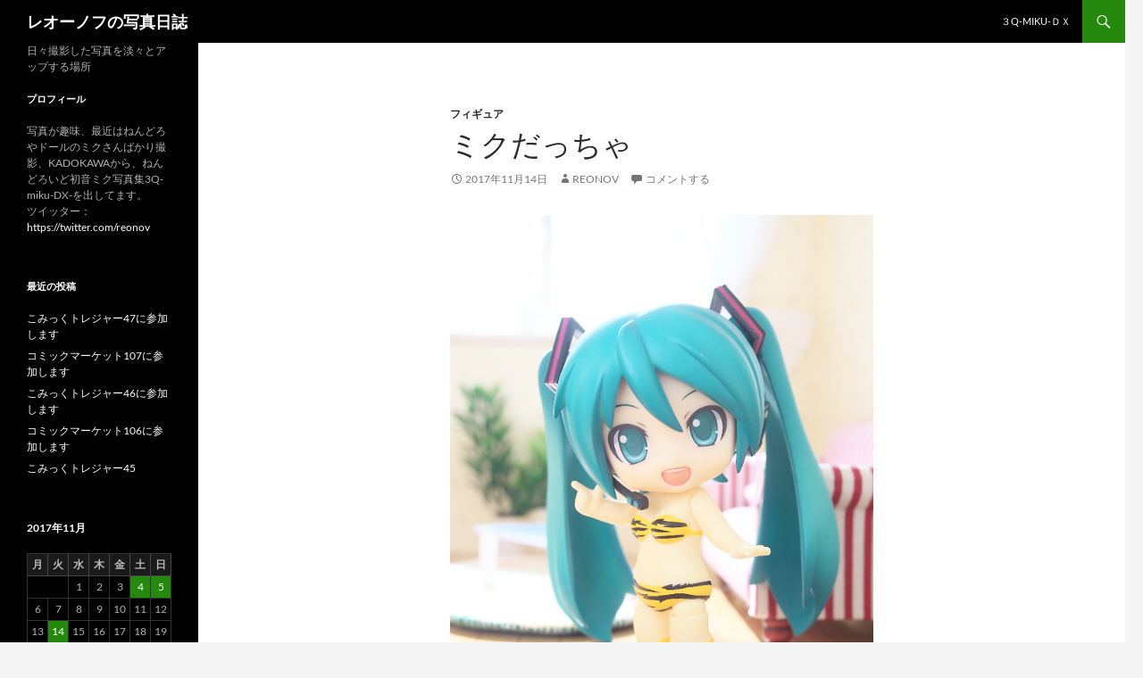

--- FILE ---
content_type: text/html; charset=UTF-8
request_url: http://reonov.com/2017/11/14/%E3%83%9F%E3%82%AF%E3%81%A0%E3%81%A3%E3%81%A1%E3%82%83/
body_size: 10983
content:
<!DOCTYPE html>
<!--[if IE 7]>
<html class="ie ie7" lang="ja">
<![endif]-->
<!--[if IE 8]>
<html class="ie ie8" lang="ja">
<![endif]-->
<!--[if !(IE 7) & !(IE 8)]><!-->
<html lang="ja">
<!--<![endif]-->
<head>
	<meta charset="UTF-8">
	<meta name="viewport" content="width=device-width">
	<title>ミクだっちゃ | レオーノフの写真日誌</title>
	<link rel="profile" href="https://gmpg.org/xfn/11">
	<link rel="pingback" href="http://reonov.com/xmlrpc.php">
	<!--[if lt IE 9]>
	<script src="http://reonov.com/wp-content/themes/twentyfourteen/js/html5.js?ver=3.7.0"></script>
	<![endif]-->
	<meta name='robots' content='max-image-preview:large' />
<link rel="alternate" type="application/rss+xml" title="レオーノフの写真日誌 &raquo; フィード" href="http://reonov.com/feed/" />
<link rel="alternate" type="application/rss+xml" title="レオーノフの写真日誌 &raquo; コメントフィード" href="http://reonov.com/comments/feed/" />
<link rel="alternate" type="application/rss+xml" title="レオーノフの写真日誌 &raquo; ミクだっちゃ のコメントのフィード" href="http://reonov.com/2017/11/14/%e3%83%9f%e3%82%af%e3%81%a0%e3%81%a3%e3%81%a1%e3%82%83/feed/" />
<script>
window._wpemojiSettings = {"baseUrl":"https:\/\/s.w.org\/images\/core\/emoji\/14.0.0\/72x72\/","ext":".png","svgUrl":"https:\/\/s.w.org\/images\/core\/emoji\/14.0.0\/svg\/","svgExt":".svg","source":{"concatemoji":"http:\/\/reonov.com\/wp-includes\/js\/wp-emoji-release.min.js?ver=6.2.8"}};
/*! This file is auto-generated */
!function(e,a,t){var n,r,o,i=a.createElement("canvas"),p=i.getContext&&i.getContext("2d");function s(e,t){p.clearRect(0,0,i.width,i.height),p.fillText(e,0,0);e=i.toDataURL();return p.clearRect(0,0,i.width,i.height),p.fillText(t,0,0),e===i.toDataURL()}function c(e){var t=a.createElement("script");t.src=e,t.defer=t.type="text/javascript",a.getElementsByTagName("head")[0].appendChild(t)}for(o=Array("flag","emoji"),t.supports={everything:!0,everythingExceptFlag:!0},r=0;r<o.length;r++)t.supports[o[r]]=function(e){if(p&&p.fillText)switch(p.textBaseline="top",p.font="600 32px Arial",e){case"flag":return s("\ud83c\udff3\ufe0f\u200d\u26a7\ufe0f","\ud83c\udff3\ufe0f\u200b\u26a7\ufe0f")?!1:!s("\ud83c\uddfa\ud83c\uddf3","\ud83c\uddfa\u200b\ud83c\uddf3")&&!s("\ud83c\udff4\udb40\udc67\udb40\udc62\udb40\udc65\udb40\udc6e\udb40\udc67\udb40\udc7f","\ud83c\udff4\u200b\udb40\udc67\u200b\udb40\udc62\u200b\udb40\udc65\u200b\udb40\udc6e\u200b\udb40\udc67\u200b\udb40\udc7f");case"emoji":return!s("\ud83e\udef1\ud83c\udffb\u200d\ud83e\udef2\ud83c\udfff","\ud83e\udef1\ud83c\udffb\u200b\ud83e\udef2\ud83c\udfff")}return!1}(o[r]),t.supports.everything=t.supports.everything&&t.supports[o[r]],"flag"!==o[r]&&(t.supports.everythingExceptFlag=t.supports.everythingExceptFlag&&t.supports[o[r]]);t.supports.everythingExceptFlag=t.supports.everythingExceptFlag&&!t.supports.flag,t.DOMReady=!1,t.readyCallback=function(){t.DOMReady=!0},t.supports.everything||(n=function(){t.readyCallback()},a.addEventListener?(a.addEventListener("DOMContentLoaded",n,!1),e.addEventListener("load",n,!1)):(e.attachEvent("onload",n),a.attachEvent("onreadystatechange",function(){"complete"===a.readyState&&t.readyCallback()})),(e=t.source||{}).concatemoji?c(e.concatemoji):e.wpemoji&&e.twemoji&&(c(e.twemoji),c(e.wpemoji)))}(window,document,window._wpemojiSettings);
</script>
<style>
img.wp-smiley,
img.emoji {
	display: inline !important;
	border: none !important;
	box-shadow: none !important;
	height: 1em !important;
	width: 1em !important;
	margin: 0 0.07em !important;
	vertical-align: -0.1em !important;
	background: none !important;
	padding: 0 !important;
}
</style>
	<link rel='stylesheet' id='wp-block-library-css' href='http://reonov.com/wp-includes/css/dist/block-library/style.min.css?ver=6.2.8' media='all' />
<style id='wp-block-library-theme-inline-css'>
.wp-block-audio figcaption{color:#555;font-size:13px;text-align:center}.is-dark-theme .wp-block-audio figcaption{color:hsla(0,0%,100%,.65)}.wp-block-audio{margin:0 0 1em}.wp-block-code{border:1px solid #ccc;border-radius:4px;font-family:Menlo,Consolas,monaco,monospace;padding:.8em 1em}.wp-block-embed figcaption{color:#555;font-size:13px;text-align:center}.is-dark-theme .wp-block-embed figcaption{color:hsla(0,0%,100%,.65)}.wp-block-embed{margin:0 0 1em}.blocks-gallery-caption{color:#555;font-size:13px;text-align:center}.is-dark-theme .blocks-gallery-caption{color:hsla(0,0%,100%,.65)}.wp-block-image figcaption{color:#555;font-size:13px;text-align:center}.is-dark-theme .wp-block-image figcaption{color:hsla(0,0%,100%,.65)}.wp-block-image{margin:0 0 1em}.wp-block-pullquote{border-bottom:4px solid;border-top:4px solid;color:currentColor;margin-bottom:1.75em}.wp-block-pullquote cite,.wp-block-pullquote footer,.wp-block-pullquote__citation{color:currentColor;font-size:.8125em;font-style:normal;text-transform:uppercase}.wp-block-quote{border-left:.25em solid;margin:0 0 1.75em;padding-left:1em}.wp-block-quote cite,.wp-block-quote footer{color:currentColor;font-size:.8125em;font-style:normal;position:relative}.wp-block-quote.has-text-align-right{border-left:none;border-right:.25em solid;padding-left:0;padding-right:1em}.wp-block-quote.has-text-align-center{border:none;padding-left:0}.wp-block-quote.is-large,.wp-block-quote.is-style-large,.wp-block-quote.is-style-plain{border:none}.wp-block-search .wp-block-search__label{font-weight:700}.wp-block-search__button{border:1px solid #ccc;padding:.375em .625em}:where(.wp-block-group.has-background){padding:1.25em 2.375em}.wp-block-separator.has-css-opacity{opacity:.4}.wp-block-separator{border:none;border-bottom:2px solid;margin-left:auto;margin-right:auto}.wp-block-separator.has-alpha-channel-opacity{opacity:1}.wp-block-separator:not(.is-style-wide):not(.is-style-dots){width:100px}.wp-block-separator.has-background:not(.is-style-dots){border-bottom:none;height:1px}.wp-block-separator.has-background:not(.is-style-wide):not(.is-style-dots){height:2px}.wp-block-table{margin:0 0 1em}.wp-block-table td,.wp-block-table th{word-break:normal}.wp-block-table figcaption{color:#555;font-size:13px;text-align:center}.is-dark-theme .wp-block-table figcaption{color:hsla(0,0%,100%,.65)}.wp-block-video figcaption{color:#555;font-size:13px;text-align:center}.is-dark-theme .wp-block-video figcaption{color:hsla(0,0%,100%,.65)}.wp-block-video{margin:0 0 1em}.wp-block-template-part.has-background{margin-bottom:0;margin-top:0;padding:1.25em 2.375em}
</style>
<link rel='stylesheet' id='classic-theme-styles-css' href='http://reonov.com/wp-includes/css/classic-themes.min.css?ver=6.2.8' media='all' />
<style id='global-styles-inline-css'>
body{--wp--preset--color--black: #000;--wp--preset--color--cyan-bluish-gray: #abb8c3;--wp--preset--color--white: #fff;--wp--preset--color--pale-pink: #f78da7;--wp--preset--color--vivid-red: #cf2e2e;--wp--preset--color--luminous-vivid-orange: #ff6900;--wp--preset--color--luminous-vivid-amber: #fcb900;--wp--preset--color--light-green-cyan: #7bdcb5;--wp--preset--color--vivid-green-cyan: #00d084;--wp--preset--color--pale-cyan-blue: #8ed1fc;--wp--preset--color--vivid-cyan-blue: #0693e3;--wp--preset--color--vivid-purple: #9b51e0;--wp--preset--color--green: #24890d;--wp--preset--color--dark-gray: #2b2b2b;--wp--preset--color--medium-gray: #767676;--wp--preset--color--light-gray: #f5f5f5;--wp--preset--gradient--vivid-cyan-blue-to-vivid-purple: linear-gradient(135deg,rgba(6,147,227,1) 0%,rgb(155,81,224) 100%);--wp--preset--gradient--light-green-cyan-to-vivid-green-cyan: linear-gradient(135deg,rgb(122,220,180) 0%,rgb(0,208,130) 100%);--wp--preset--gradient--luminous-vivid-amber-to-luminous-vivid-orange: linear-gradient(135deg,rgba(252,185,0,1) 0%,rgba(255,105,0,1) 100%);--wp--preset--gradient--luminous-vivid-orange-to-vivid-red: linear-gradient(135deg,rgba(255,105,0,1) 0%,rgb(207,46,46) 100%);--wp--preset--gradient--very-light-gray-to-cyan-bluish-gray: linear-gradient(135deg,rgb(238,238,238) 0%,rgb(169,184,195) 100%);--wp--preset--gradient--cool-to-warm-spectrum: linear-gradient(135deg,rgb(74,234,220) 0%,rgb(151,120,209) 20%,rgb(207,42,186) 40%,rgb(238,44,130) 60%,rgb(251,105,98) 80%,rgb(254,248,76) 100%);--wp--preset--gradient--blush-light-purple: linear-gradient(135deg,rgb(255,206,236) 0%,rgb(152,150,240) 100%);--wp--preset--gradient--blush-bordeaux: linear-gradient(135deg,rgb(254,205,165) 0%,rgb(254,45,45) 50%,rgb(107,0,62) 100%);--wp--preset--gradient--luminous-dusk: linear-gradient(135deg,rgb(255,203,112) 0%,rgb(199,81,192) 50%,rgb(65,88,208) 100%);--wp--preset--gradient--pale-ocean: linear-gradient(135deg,rgb(255,245,203) 0%,rgb(182,227,212) 50%,rgb(51,167,181) 100%);--wp--preset--gradient--electric-grass: linear-gradient(135deg,rgb(202,248,128) 0%,rgb(113,206,126) 100%);--wp--preset--gradient--midnight: linear-gradient(135deg,rgb(2,3,129) 0%,rgb(40,116,252) 100%);--wp--preset--duotone--dark-grayscale: url('#wp-duotone-dark-grayscale');--wp--preset--duotone--grayscale: url('#wp-duotone-grayscale');--wp--preset--duotone--purple-yellow: url('#wp-duotone-purple-yellow');--wp--preset--duotone--blue-red: url('#wp-duotone-blue-red');--wp--preset--duotone--midnight: url('#wp-duotone-midnight');--wp--preset--duotone--magenta-yellow: url('#wp-duotone-magenta-yellow');--wp--preset--duotone--purple-green: url('#wp-duotone-purple-green');--wp--preset--duotone--blue-orange: url('#wp-duotone-blue-orange');--wp--preset--font-size--small: 13px;--wp--preset--font-size--medium: 20px;--wp--preset--font-size--large: 36px;--wp--preset--font-size--x-large: 42px;--wp--preset--spacing--20: 0.44rem;--wp--preset--spacing--30: 0.67rem;--wp--preset--spacing--40: 1rem;--wp--preset--spacing--50: 1.5rem;--wp--preset--spacing--60: 2.25rem;--wp--preset--spacing--70: 3.38rem;--wp--preset--spacing--80: 5.06rem;--wp--preset--shadow--natural: 6px 6px 9px rgba(0, 0, 0, 0.2);--wp--preset--shadow--deep: 12px 12px 50px rgba(0, 0, 0, 0.4);--wp--preset--shadow--sharp: 6px 6px 0px rgba(0, 0, 0, 0.2);--wp--preset--shadow--outlined: 6px 6px 0px -3px rgba(255, 255, 255, 1), 6px 6px rgba(0, 0, 0, 1);--wp--preset--shadow--crisp: 6px 6px 0px rgba(0, 0, 0, 1);}:where(.is-layout-flex){gap: 0.5em;}body .is-layout-flow > .alignleft{float: left;margin-inline-start: 0;margin-inline-end: 2em;}body .is-layout-flow > .alignright{float: right;margin-inline-start: 2em;margin-inline-end: 0;}body .is-layout-flow > .aligncenter{margin-left: auto !important;margin-right: auto !important;}body .is-layout-constrained > .alignleft{float: left;margin-inline-start: 0;margin-inline-end: 2em;}body .is-layout-constrained > .alignright{float: right;margin-inline-start: 2em;margin-inline-end: 0;}body .is-layout-constrained > .aligncenter{margin-left: auto !important;margin-right: auto !important;}body .is-layout-constrained > :where(:not(.alignleft):not(.alignright):not(.alignfull)){max-width: var(--wp--style--global--content-size);margin-left: auto !important;margin-right: auto !important;}body .is-layout-constrained > .alignwide{max-width: var(--wp--style--global--wide-size);}body .is-layout-flex{display: flex;}body .is-layout-flex{flex-wrap: wrap;align-items: center;}body .is-layout-flex > *{margin: 0;}:where(.wp-block-columns.is-layout-flex){gap: 2em;}.has-black-color{color: var(--wp--preset--color--black) !important;}.has-cyan-bluish-gray-color{color: var(--wp--preset--color--cyan-bluish-gray) !important;}.has-white-color{color: var(--wp--preset--color--white) !important;}.has-pale-pink-color{color: var(--wp--preset--color--pale-pink) !important;}.has-vivid-red-color{color: var(--wp--preset--color--vivid-red) !important;}.has-luminous-vivid-orange-color{color: var(--wp--preset--color--luminous-vivid-orange) !important;}.has-luminous-vivid-amber-color{color: var(--wp--preset--color--luminous-vivid-amber) !important;}.has-light-green-cyan-color{color: var(--wp--preset--color--light-green-cyan) !important;}.has-vivid-green-cyan-color{color: var(--wp--preset--color--vivid-green-cyan) !important;}.has-pale-cyan-blue-color{color: var(--wp--preset--color--pale-cyan-blue) !important;}.has-vivid-cyan-blue-color{color: var(--wp--preset--color--vivid-cyan-blue) !important;}.has-vivid-purple-color{color: var(--wp--preset--color--vivid-purple) !important;}.has-black-background-color{background-color: var(--wp--preset--color--black) !important;}.has-cyan-bluish-gray-background-color{background-color: var(--wp--preset--color--cyan-bluish-gray) !important;}.has-white-background-color{background-color: var(--wp--preset--color--white) !important;}.has-pale-pink-background-color{background-color: var(--wp--preset--color--pale-pink) !important;}.has-vivid-red-background-color{background-color: var(--wp--preset--color--vivid-red) !important;}.has-luminous-vivid-orange-background-color{background-color: var(--wp--preset--color--luminous-vivid-orange) !important;}.has-luminous-vivid-amber-background-color{background-color: var(--wp--preset--color--luminous-vivid-amber) !important;}.has-light-green-cyan-background-color{background-color: var(--wp--preset--color--light-green-cyan) !important;}.has-vivid-green-cyan-background-color{background-color: var(--wp--preset--color--vivid-green-cyan) !important;}.has-pale-cyan-blue-background-color{background-color: var(--wp--preset--color--pale-cyan-blue) !important;}.has-vivid-cyan-blue-background-color{background-color: var(--wp--preset--color--vivid-cyan-blue) !important;}.has-vivid-purple-background-color{background-color: var(--wp--preset--color--vivid-purple) !important;}.has-black-border-color{border-color: var(--wp--preset--color--black) !important;}.has-cyan-bluish-gray-border-color{border-color: var(--wp--preset--color--cyan-bluish-gray) !important;}.has-white-border-color{border-color: var(--wp--preset--color--white) !important;}.has-pale-pink-border-color{border-color: var(--wp--preset--color--pale-pink) !important;}.has-vivid-red-border-color{border-color: var(--wp--preset--color--vivid-red) !important;}.has-luminous-vivid-orange-border-color{border-color: var(--wp--preset--color--luminous-vivid-orange) !important;}.has-luminous-vivid-amber-border-color{border-color: var(--wp--preset--color--luminous-vivid-amber) !important;}.has-light-green-cyan-border-color{border-color: var(--wp--preset--color--light-green-cyan) !important;}.has-vivid-green-cyan-border-color{border-color: var(--wp--preset--color--vivid-green-cyan) !important;}.has-pale-cyan-blue-border-color{border-color: var(--wp--preset--color--pale-cyan-blue) !important;}.has-vivid-cyan-blue-border-color{border-color: var(--wp--preset--color--vivid-cyan-blue) !important;}.has-vivid-purple-border-color{border-color: var(--wp--preset--color--vivid-purple) !important;}.has-vivid-cyan-blue-to-vivid-purple-gradient-background{background: var(--wp--preset--gradient--vivid-cyan-blue-to-vivid-purple) !important;}.has-light-green-cyan-to-vivid-green-cyan-gradient-background{background: var(--wp--preset--gradient--light-green-cyan-to-vivid-green-cyan) !important;}.has-luminous-vivid-amber-to-luminous-vivid-orange-gradient-background{background: var(--wp--preset--gradient--luminous-vivid-amber-to-luminous-vivid-orange) !important;}.has-luminous-vivid-orange-to-vivid-red-gradient-background{background: var(--wp--preset--gradient--luminous-vivid-orange-to-vivid-red) !important;}.has-very-light-gray-to-cyan-bluish-gray-gradient-background{background: var(--wp--preset--gradient--very-light-gray-to-cyan-bluish-gray) !important;}.has-cool-to-warm-spectrum-gradient-background{background: var(--wp--preset--gradient--cool-to-warm-spectrum) !important;}.has-blush-light-purple-gradient-background{background: var(--wp--preset--gradient--blush-light-purple) !important;}.has-blush-bordeaux-gradient-background{background: var(--wp--preset--gradient--blush-bordeaux) !important;}.has-luminous-dusk-gradient-background{background: var(--wp--preset--gradient--luminous-dusk) !important;}.has-pale-ocean-gradient-background{background: var(--wp--preset--gradient--pale-ocean) !important;}.has-electric-grass-gradient-background{background: var(--wp--preset--gradient--electric-grass) !important;}.has-midnight-gradient-background{background: var(--wp--preset--gradient--midnight) !important;}.has-small-font-size{font-size: var(--wp--preset--font-size--small) !important;}.has-medium-font-size{font-size: var(--wp--preset--font-size--medium) !important;}.has-large-font-size{font-size: var(--wp--preset--font-size--large) !important;}.has-x-large-font-size{font-size: var(--wp--preset--font-size--x-large) !important;}
.wp-block-navigation a:where(:not(.wp-element-button)){color: inherit;}
:where(.wp-block-columns.is-layout-flex){gap: 2em;}
.wp-block-pullquote{font-size: 1.5em;line-height: 1.6;}
</style>
<link rel='stylesheet' id='twentyfourteen-lato-css' href='http://reonov.com/wp-content/themes/twentyfourteen/fonts/font-lato.css?ver=20230328' media='all' />
<link rel='stylesheet' id='genericons-css' href='http://reonov.com/wp-content/themes/twentyfourteen/genericons/genericons.css?ver=3.0.3' media='all' />
<link rel='stylesheet' id='twentyfourteen-style-css' href='http://reonov.com/wp-content/themes/twentyfourteen/style.css?ver=20230328' media='all' />
<link rel='stylesheet' id='twentyfourteen-block-style-css' href='http://reonov.com/wp-content/themes/twentyfourteen/css/blocks.css?ver=20230206' media='all' />
<!--[if lt IE 9]>
<link rel='stylesheet' id='twentyfourteen-ie-css' href='http://reonov.com/wp-content/themes/twentyfourteen/css/ie.css?ver=20140711' media='all' />
<![endif]-->
<script src='http://reonov.com/wp-includes/js/jquery/jquery.min.js?ver=3.6.4' id='jquery-core-js'></script>
<script src='http://reonov.com/wp-includes/js/jquery/jquery-migrate.min.js?ver=3.4.0' id='jquery-migrate-js'></script>
<link rel="https://api.w.org/" href="http://reonov.com/wp-json/" /><link rel="alternate" type="application/json" href="http://reonov.com/wp-json/wp/v2/posts/206" /><link rel="EditURI" type="application/rsd+xml" title="RSD" href="http://reonov.com/xmlrpc.php?rsd" />
<link rel="wlwmanifest" type="application/wlwmanifest+xml" href="http://reonov.com/wp-includes/wlwmanifest.xml" />
<meta name="generator" content="WordPress 6.2.8" />
<link rel="canonical" href="http://reonov.com/2017/11/14/%e3%83%9f%e3%82%af%e3%81%a0%e3%81%a3%e3%81%a1%e3%82%83/" />
<link rel='shortlink' href='http://reonov.com/?p=206' />
<link rel="alternate" type="application/json+oembed" href="http://reonov.com/wp-json/oembed/1.0/embed?url=http%3A%2F%2Freonov.com%2F2017%2F11%2F14%2F%25e3%2583%259f%25e3%2582%25af%25e3%2581%25a0%25e3%2581%25a3%25e3%2581%25a1%25e3%2582%2583%2F" />
<link rel="alternate" type="text/xml+oembed" href="http://reonov.com/wp-json/oembed/1.0/embed?url=http%3A%2F%2Freonov.com%2F2017%2F11%2F14%2F%25e3%2583%259f%25e3%2582%25af%25e3%2581%25a0%25e3%2581%25a3%25e3%2581%25a1%25e3%2582%2583%2F&#038;format=xml" />
<style>.recentcomments a{display:inline !important;padding:0 !important;margin:0 !important;}</style><link rel="icon" href="http://reonov.com/wp-content/uploads/2016/09/cropped--32x32.jpg" sizes="32x32" />
<link rel="icon" href="http://reonov.com/wp-content/uploads/2016/09/cropped--192x192.jpg" sizes="192x192" />
<link rel="apple-touch-icon" href="http://reonov.com/wp-content/uploads/2016/09/cropped--180x180.jpg" />
<meta name="msapplication-TileImage" content="http://reonov.com/wp-content/uploads/2016/09/cropped--270x270.jpg" />
</head>

<body class="post-template-default single single-post postid-206 single-format-standard wp-embed-responsive masthead-fixed full-width singular">
<svg xmlns="http://www.w3.org/2000/svg" viewBox="0 0 0 0" width="0" height="0" focusable="false" role="none" style="visibility: hidden; position: absolute; left: -9999px; overflow: hidden;" ><defs><filter id="wp-duotone-dark-grayscale"><feColorMatrix color-interpolation-filters="sRGB" type="matrix" values=" .299 .587 .114 0 0 .299 .587 .114 0 0 .299 .587 .114 0 0 .299 .587 .114 0 0 " /><feComponentTransfer color-interpolation-filters="sRGB" ><feFuncR type="table" tableValues="0 0.49803921568627" /><feFuncG type="table" tableValues="0 0.49803921568627" /><feFuncB type="table" tableValues="0 0.49803921568627" /><feFuncA type="table" tableValues="1 1" /></feComponentTransfer><feComposite in2="SourceGraphic" operator="in" /></filter></defs></svg><svg xmlns="http://www.w3.org/2000/svg" viewBox="0 0 0 0" width="0" height="0" focusable="false" role="none" style="visibility: hidden; position: absolute; left: -9999px; overflow: hidden;" ><defs><filter id="wp-duotone-grayscale"><feColorMatrix color-interpolation-filters="sRGB" type="matrix" values=" .299 .587 .114 0 0 .299 .587 .114 0 0 .299 .587 .114 0 0 .299 .587 .114 0 0 " /><feComponentTransfer color-interpolation-filters="sRGB" ><feFuncR type="table" tableValues="0 1" /><feFuncG type="table" tableValues="0 1" /><feFuncB type="table" tableValues="0 1" /><feFuncA type="table" tableValues="1 1" /></feComponentTransfer><feComposite in2="SourceGraphic" operator="in" /></filter></defs></svg><svg xmlns="http://www.w3.org/2000/svg" viewBox="0 0 0 0" width="0" height="0" focusable="false" role="none" style="visibility: hidden; position: absolute; left: -9999px; overflow: hidden;" ><defs><filter id="wp-duotone-purple-yellow"><feColorMatrix color-interpolation-filters="sRGB" type="matrix" values=" .299 .587 .114 0 0 .299 .587 .114 0 0 .299 .587 .114 0 0 .299 .587 .114 0 0 " /><feComponentTransfer color-interpolation-filters="sRGB" ><feFuncR type="table" tableValues="0.54901960784314 0.98823529411765" /><feFuncG type="table" tableValues="0 1" /><feFuncB type="table" tableValues="0.71764705882353 0.25490196078431" /><feFuncA type="table" tableValues="1 1" /></feComponentTransfer><feComposite in2="SourceGraphic" operator="in" /></filter></defs></svg><svg xmlns="http://www.w3.org/2000/svg" viewBox="0 0 0 0" width="0" height="0" focusable="false" role="none" style="visibility: hidden; position: absolute; left: -9999px; overflow: hidden;" ><defs><filter id="wp-duotone-blue-red"><feColorMatrix color-interpolation-filters="sRGB" type="matrix" values=" .299 .587 .114 0 0 .299 .587 .114 0 0 .299 .587 .114 0 0 .299 .587 .114 0 0 " /><feComponentTransfer color-interpolation-filters="sRGB" ><feFuncR type="table" tableValues="0 1" /><feFuncG type="table" tableValues="0 0.27843137254902" /><feFuncB type="table" tableValues="0.5921568627451 0.27843137254902" /><feFuncA type="table" tableValues="1 1" /></feComponentTransfer><feComposite in2="SourceGraphic" operator="in" /></filter></defs></svg><svg xmlns="http://www.w3.org/2000/svg" viewBox="0 0 0 0" width="0" height="0" focusable="false" role="none" style="visibility: hidden; position: absolute; left: -9999px; overflow: hidden;" ><defs><filter id="wp-duotone-midnight"><feColorMatrix color-interpolation-filters="sRGB" type="matrix" values=" .299 .587 .114 0 0 .299 .587 .114 0 0 .299 .587 .114 0 0 .299 .587 .114 0 0 " /><feComponentTransfer color-interpolation-filters="sRGB" ><feFuncR type="table" tableValues="0 0" /><feFuncG type="table" tableValues="0 0.64705882352941" /><feFuncB type="table" tableValues="0 1" /><feFuncA type="table" tableValues="1 1" /></feComponentTransfer><feComposite in2="SourceGraphic" operator="in" /></filter></defs></svg><svg xmlns="http://www.w3.org/2000/svg" viewBox="0 0 0 0" width="0" height="0" focusable="false" role="none" style="visibility: hidden; position: absolute; left: -9999px; overflow: hidden;" ><defs><filter id="wp-duotone-magenta-yellow"><feColorMatrix color-interpolation-filters="sRGB" type="matrix" values=" .299 .587 .114 0 0 .299 .587 .114 0 0 .299 .587 .114 0 0 .299 .587 .114 0 0 " /><feComponentTransfer color-interpolation-filters="sRGB" ><feFuncR type="table" tableValues="0.78039215686275 1" /><feFuncG type="table" tableValues="0 0.94901960784314" /><feFuncB type="table" tableValues="0.35294117647059 0.47058823529412" /><feFuncA type="table" tableValues="1 1" /></feComponentTransfer><feComposite in2="SourceGraphic" operator="in" /></filter></defs></svg><svg xmlns="http://www.w3.org/2000/svg" viewBox="0 0 0 0" width="0" height="0" focusable="false" role="none" style="visibility: hidden; position: absolute; left: -9999px; overflow: hidden;" ><defs><filter id="wp-duotone-purple-green"><feColorMatrix color-interpolation-filters="sRGB" type="matrix" values=" .299 .587 .114 0 0 .299 .587 .114 0 0 .299 .587 .114 0 0 .299 .587 .114 0 0 " /><feComponentTransfer color-interpolation-filters="sRGB" ><feFuncR type="table" tableValues="0.65098039215686 0.40392156862745" /><feFuncG type="table" tableValues="0 1" /><feFuncB type="table" tableValues="0.44705882352941 0.4" /><feFuncA type="table" tableValues="1 1" /></feComponentTransfer><feComposite in2="SourceGraphic" operator="in" /></filter></defs></svg><svg xmlns="http://www.w3.org/2000/svg" viewBox="0 0 0 0" width="0" height="0" focusable="false" role="none" style="visibility: hidden; position: absolute; left: -9999px; overflow: hidden;" ><defs><filter id="wp-duotone-blue-orange"><feColorMatrix color-interpolation-filters="sRGB" type="matrix" values=" .299 .587 .114 0 0 .299 .587 .114 0 0 .299 .587 .114 0 0 .299 .587 .114 0 0 " /><feComponentTransfer color-interpolation-filters="sRGB" ><feFuncR type="table" tableValues="0.098039215686275 1" /><feFuncG type="table" tableValues="0 0.66274509803922" /><feFuncB type="table" tableValues="0.84705882352941 0.41960784313725" /><feFuncA type="table" tableValues="1 1" /></feComponentTransfer><feComposite in2="SourceGraphic" operator="in" /></filter></defs></svg><div id="page" class="hfeed site">
	
	<header id="masthead" class="site-header">
		<div class="header-main">
			<h1 class="site-title"><a href="http://reonov.com/" rel="home">レオーノフの写真日誌</a></h1>

			<div class="search-toggle">
				<a href="#search-container" class="screen-reader-text" aria-expanded="false" aria-controls="search-container">
					検索				</a>
			</div>

			<nav id="primary-navigation" class="site-navigation primary-navigation">
				<button class="menu-toggle">メインメニュー</button>
				<a class="screen-reader-text skip-link" href="#content">
					コンテンツへスキップ				</a>
				<div id="primary-menu" class="nav-menu"><ul>
<li class="page_item page-item-118"><a href="http://reonov.com/118-2/">３Q-miku-ＤＸ</a></li>
</ul></div>
			</nav>
		</div>

		<div id="search-container" class="search-box-wrapper hide">
			<div class="search-box">
				<form role="search" method="get" class="search-form" action="http://reonov.com/">
				<label>
					<span class="screen-reader-text">検索:</span>
					<input type="search" class="search-field" placeholder="検索&hellip;" value="" name="s" />
				</label>
				<input type="submit" class="search-submit" value="検索" />
			</form>			</div>
		</div>
	</header><!-- #masthead -->

	<div id="main" class="site-main">

	<div id="primary" class="content-area">
		<div id="content" class="site-content" role="main">
			
<article id="post-206" class="post-206 post type-post status-publish format-standard hentry category-figure">
	
	<header class="entry-header">
				<div class="entry-meta">
			<span class="cat-links"><a href="http://reonov.com/category/figure/" rel="category tag">フィギュア</a></span>
		</div>
			<h1 class="entry-title">ミクだっちゃ</h1>
		<div class="entry-meta">
			<span class="entry-date"><a href="http://reonov.com/2017/11/14/%e3%83%9f%e3%82%af%e3%81%a0%e3%81%a3%e3%81%a1%e3%82%83/" rel="bookmark"><time class="entry-date" datetime="2017-11-14T23:47:21+09:00">2017年11月14日</time></a></span> <span class="byline"><span class="author vcard"><a class="url fn n" href="http://reonov.com/author/reonov/" rel="author">reonov</a></span></span>			<span class="comments-link"><a href="http://reonov.com/2017/11/14/%e3%83%9f%e3%82%af%e3%81%a0%e3%81%a3%e3%81%a1%e3%82%83/#respond">コメントする</a></span>
						</div><!-- .entry-meta -->
	</header><!-- .entry-header -->

		<div class="entry-content">
		<p><img decoding="async" src="http://reonov.com/wp-content/uploads/2017/11/PB130233.jpg" alt="" width="600" height="800" class="alignnone size-full wp-image-205" /><br />
OLYMPUS E-M1, M.ZUIKO DIGITAL ED 12-40mm F2.8 PRO<br />
SILKYPIX Developer Studio Pro 8<br />
2017/11/13</p>
	</div><!-- .entry-content -->
	
	</article><!-- #post-206 -->
		<nav class="navigation post-navigation">
		<h1 class="screen-reader-text">
			投稿ナビゲーション		</h1>
		<div class="nav-links">
			<a href="http://reonov.com/2017/11/05/%e6%96%b0%e3%81%97%e3%81%84%e3%82%ae%e3%82%bf%e3%83%bc%e3%82%92%e8%b2%b7%e3%81%a3%e3%81%9f%e3%83%9f%e3%82%af%e3%81%95%e3%82%93/" rel="prev"><span class="meta-nav">前の投稿</span>新しいギターを買ったミクさん</a><a href="http://reonov.com/2017/12/21/%e6%80%92%e3%82%8b%e3%83%9f%e3%82%af%e3%81%95%e3%82%93/" rel="next"><span class="meta-nav">次の投稿</span>怒るミクさん</a>			</div><!-- .nav-links -->
		</nav><!-- .navigation -->
		
<div id="comments" class="comments-area">

	
		<div id="respond" class="comment-respond">
		<h3 id="reply-title" class="comment-reply-title">コメントを残す <small><a rel="nofollow" id="cancel-comment-reply-link" href="/2017/11/14/%E3%83%9F%E3%82%AF%E3%81%A0%E3%81%A3%E3%81%A1%E3%82%83/#respond" style="display:none;">コメントをキャンセル</a></small></h3><form action="http://reonov.com/wp-comments-post.php" method="post" id="commentform" class="comment-form" novalidate><p class="comment-notes"><span id="email-notes">メールアドレスが公開されることはありません。</span> <span class="required-field-message"><span class="required">※</span> が付いている欄は必須項目です</span></p><p class="comment-form-comment"><label for="comment">コメント <span class="required">※</span></label> <textarea id="comment" name="comment" cols="45" rows="8" maxlength="65525" required></textarea></p><p class="comment-form-author"><label for="author">名前 <span class="required">※</span></label> <input id="author" name="author" type="text" value="" size="30" maxlength="245" autocomplete="name" required /></p>
<p class="comment-form-email"><label for="email">メール <span class="required">※</span></label> <input id="email" name="email" type="email" value="" size="30" maxlength="100" aria-describedby="email-notes" autocomplete="email" required /></p>
<p class="comment-form-url"><label for="url">サイト</label> <input id="url" name="url" type="url" value="" size="30" maxlength="200" autocomplete="url" /></p>
<p class="form-submit"><input name="submit" type="submit" id="submit" class="submit" value="コメントを送信" /> <input type='hidden' name='comment_post_ID' value='206' id='comment_post_ID' />
<input type='hidden' name='comment_parent' id='comment_parent' value='0' />
</p><p style="display: none;"><input type="hidden" id="akismet_comment_nonce" name="akismet_comment_nonce" value="52463b666d" /></p><p style="display: none !important;" class="akismet-fields-container" data-prefix="ak_"><label>&#916;<textarea name="ak_hp_textarea" cols="45" rows="8" maxlength="100"></textarea></label><input type="hidden" id="ak_js_1" name="ak_js" value="152"/><script>document.getElementById( "ak_js_1" ).setAttribute( "value", ( new Date() ).getTime() );</script></p></form>	</div><!-- #respond -->
	
</div><!-- #comments -->
		</div><!-- #content -->
	</div><!-- #primary -->

<div id="secondary">
		<h2 class="site-description">日々撮影した写真を淡々とアップする場所</h2>
	
	
		<div id="primary-sidebar" class="primary-sidebar widget-area" role="complementary">
		<aside id="text-3" class="widget widget_text"><h1 class="widget-title">プロフィール</h1>			<div class="textwidget"><p>写真が趣味、最近はねんどろやドールのミクさんばかり撮影、KADOKAWAから、ねんどろいど初音ミク写真集3Q-miku-DX-を出してます。<br />
ツイッター：<br />
<a href="https://twitter.com/reonov">https://twitter.com/reonov</a></p>
</div>
		</aside>
		<aside id="recent-posts-2" class="widget widget_recent_entries">
		<h1 class="widget-title">最近の投稿</h1><nav aria-label="最近の投稿">
		<ul>
											<li>
					<a href="http://reonov.com/2026/01/12/%e3%81%93%e3%81%bf%e3%81%a3%e3%81%8f%e3%83%88%e3%83%ac%e3%82%b8%e3%83%a3%e3%83%bc47%e3%81%ab%e5%8f%82%e5%8a%a0%e3%81%97%e3%81%be%e3%81%99/">こみっくトレジャー47に参加します</a>
									</li>
											<li>
					<a href="http://reonov.com/2025/12/26/%e3%82%b3%e3%83%9f%e3%83%83%e3%82%af%e3%83%9e%e3%83%bc%e3%82%b1%e3%83%83%e3%83%88107%e3%81%ab%e5%8f%82%e5%8a%a0%e3%81%97%e3%81%be%e3%81%99/">コミックマーケット107に参加します</a>
									</li>
											<li>
					<a href="http://reonov.com/2025/09/04/%e3%81%93%e3%81%bf%e3%81%a3%e3%81%8f%e3%83%88%e3%83%ac%e3%82%b8%e3%83%a3%e3%83%bc46%e3%81%ab%e5%8f%82%e5%8a%a0%e3%81%97%e3%81%be%e3%81%99/">こみっくトレジャー46に参加します</a>
									</li>
											<li>
					<a href="http://reonov.com/2025/08/11/%e3%82%b3%e3%83%9f%e3%83%83%e3%82%af%e3%83%9e%e3%83%bc%e3%82%b1%e3%83%83%e3%83%88106%e3%81%ab%e5%8f%82%e5%8a%a0%e3%81%97%e3%81%be%e3%81%99/">コミックマーケット106に参加します</a>
									</li>
											<li>
					<a href="http://reonov.com/2025/01/13/%e3%81%93%e3%81%bf%e3%81%a3%e3%81%8f%e3%83%88%e3%83%ac%e3%82%b8%e3%83%a3%e3%83%bc45/">こみっくトレジャー45</a>
									</li>
					</ul>

		</nav></aside><aside id="calendar-3" class="widget widget_calendar"><div id="calendar_wrap" class="calendar_wrap"><table id="wp-calendar" class="wp-calendar-table">
	<caption>2017年11月</caption>
	<thead>
	<tr>
		<th scope="col" title="月曜日">月</th>
		<th scope="col" title="火曜日">火</th>
		<th scope="col" title="水曜日">水</th>
		<th scope="col" title="木曜日">木</th>
		<th scope="col" title="金曜日">金</th>
		<th scope="col" title="土曜日">土</th>
		<th scope="col" title="日曜日">日</th>
	</tr>
	</thead>
	<tbody>
	<tr>
		<td colspan="2" class="pad">&nbsp;</td><td>1</td><td>2</td><td>3</td><td><a href="http://reonov.com/2017/11/04/" aria-label="2017年11月4日 に投稿を公開">4</a></td><td><a href="http://reonov.com/2017/11/05/" aria-label="2017年11月5日 に投稿を公開">5</a></td>
	</tr>
	<tr>
		<td>6</td><td>7</td><td>8</td><td>9</td><td>10</td><td>11</td><td>12</td>
	</tr>
	<tr>
		<td>13</td><td><a href="http://reonov.com/2017/11/14/" aria-label="2017年11月14日 に投稿を公開">14</a></td><td>15</td><td>16</td><td>17</td><td>18</td><td>19</td>
	</tr>
	<tr>
		<td>20</td><td>21</td><td>22</td><td>23</td><td>24</td><td>25</td><td>26</td>
	</tr>
	<tr>
		<td>27</td><td>28</td><td>29</td><td>30</td>
		<td class="pad" colspan="3">&nbsp;</td>
	</tr>
	</tbody>
	</table><nav aria-label="前と次の月" class="wp-calendar-nav">
		<span class="wp-calendar-nav-prev"><a href="http://reonov.com/2017/10/">&laquo; 10月</a></span>
		<span class="pad">&nbsp;</span>
		<span class="wp-calendar-nav-next"><a href="http://reonov.com/2017/12/">12月 &raquo;</a></span>
	</nav></div></aside><aside id="whitcounter-2" class="widget widget_whitcounter"><style type="text/css">.credits_off {display:none;}</style><div class="hit-counter-max" align="center"><img src='http://reonov.com/wp-content/plugins/hit-counter-max/designs/Classic/blackwhite/9.gif'><img src='http://reonov.com/wp-content/plugins/hit-counter-max/designs/Classic/blackwhite/5.gif'><img src='http://reonov.com/wp-content/plugins/hit-counter-max/designs/Classic/blackwhite/7.gif'><img src='http://reonov.com/wp-content/plugins/hit-counter-max/designs/Classic/blackwhite/7.gif'><img src='http://reonov.com/wp-content/plugins/hit-counter-max/designs/Classic/blackwhite/7.gif'><img src='http://reonov.com/wp-content/plugins/hit-counter-max/designs/Classic/blackwhite/1.gif'></div></aside><aside id="search-2" class="widget widget_search"><form role="search" method="get" class="search-form" action="http://reonov.com/">
				<label>
					<span class="screen-reader-text">検索:</span>
					<input type="search" class="search-field" placeholder="検索&hellip;" value="" name="s" />
				</label>
				<input type="submit" class="search-submit" value="検索" />
			</form></aside><aside id="recent-comments-2" class="widget widget_recent_comments"><h1 class="widget-title">最近のコメント</h1><nav aria-label="最近のコメント"><ul id="recentcomments"></ul></nav></aside><aside id="archives-2" class="widget widget_archive"><h1 class="widget-title">アーカイブ</h1>		<label class="screen-reader-text" for="archives-dropdown-2">アーカイブ</label>
		<select id="archives-dropdown-2" name="archive-dropdown">
			
			<option value="">月を選択</option>
				<option value='http://reonov.com/2026/01/'> 2026年1月 </option>
	<option value='http://reonov.com/2025/12/'> 2025年12月 </option>
	<option value='http://reonov.com/2025/09/'> 2025年9月 </option>
	<option value='http://reonov.com/2025/08/'> 2025年8月 </option>
	<option value='http://reonov.com/2025/01/'> 2025年1月 </option>
	<option value='http://reonov.com/2024/12/'> 2024年12月 </option>
	<option value='http://reonov.com/2024/09/'> 2024年9月 </option>
	<option value='http://reonov.com/2024/08/'> 2024年8月 </option>
	<option value='http://reonov.com/2024/01/'> 2024年1月 </option>
	<option value='http://reonov.com/2023/12/'> 2023年12月 </option>
	<option value='http://reonov.com/2023/08/'> 2023年8月 </option>
	<option value='http://reonov.com/2023/05/'> 2023年5月 </option>
	<option value='http://reonov.com/2023/01/'> 2023年1月 </option>
	<option value='http://reonov.com/2022/12/'> 2022年12月 </option>
	<option value='http://reonov.com/2022/09/'> 2022年9月 </option>
	<option value='http://reonov.com/2022/08/'> 2022年8月 </option>
	<option value='http://reonov.com/2022/06/'> 2022年6月 </option>
	<option value='http://reonov.com/2022/04/'> 2022年4月 </option>
	<option value='http://reonov.com/2022/02/'> 2022年2月 </option>
	<option value='http://reonov.com/2021/12/'> 2021年12月 </option>
	<option value='http://reonov.com/2021/11/'> 2021年11月 </option>
	<option value='http://reonov.com/2021/10/'> 2021年10月 </option>
	<option value='http://reonov.com/2021/09/'> 2021年9月 </option>
	<option value='http://reonov.com/2021/08/'> 2021年8月 </option>
	<option value='http://reonov.com/2021/06/'> 2021年6月 </option>
	<option value='http://reonov.com/2021/05/'> 2021年5月 </option>
	<option value='http://reonov.com/2021/04/'> 2021年4月 </option>
	<option value='http://reonov.com/2021/03/'> 2021年3月 </option>
	<option value='http://reonov.com/2021/02/'> 2021年2月 </option>
	<option value='http://reonov.com/2021/01/'> 2021年1月 </option>
	<option value='http://reonov.com/2020/12/'> 2020年12月 </option>
	<option value='http://reonov.com/2020/11/'> 2020年11月 </option>
	<option value='http://reonov.com/2020/09/'> 2020年9月 </option>
	<option value='http://reonov.com/2020/07/'> 2020年7月 </option>
	<option value='http://reonov.com/2020/06/'> 2020年6月 </option>
	<option value='http://reonov.com/2020/05/'> 2020年5月 </option>
	<option value='http://reonov.com/2020/02/'> 2020年2月 </option>
	<option value='http://reonov.com/2020/01/'> 2020年1月 </option>
	<option value='http://reonov.com/2019/12/'> 2019年12月 </option>
	<option value='http://reonov.com/2019/11/'> 2019年11月 </option>
	<option value='http://reonov.com/2019/10/'> 2019年10月 </option>
	<option value='http://reonov.com/2019/09/'> 2019年9月 </option>
	<option value='http://reonov.com/2019/08/'> 2019年8月 </option>
	<option value='http://reonov.com/2019/07/'> 2019年7月 </option>
	<option value='http://reonov.com/2019/06/'> 2019年6月 </option>
	<option value='http://reonov.com/2019/05/'> 2019年5月 </option>
	<option value='http://reonov.com/2019/04/'> 2019年4月 </option>
	<option value='http://reonov.com/2019/03/'> 2019年3月 </option>
	<option value='http://reonov.com/2019/01/'> 2019年1月 </option>
	<option value='http://reonov.com/2018/12/'> 2018年12月 </option>
	<option value='http://reonov.com/2018/11/'> 2018年11月 </option>
	<option value='http://reonov.com/2018/08/'> 2018年8月 </option>
	<option value='http://reonov.com/2018/07/'> 2018年7月 </option>
	<option value='http://reonov.com/2018/06/'> 2018年6月 </option>
	<option value='http://reonov.com/2018/04/'> 2018年4月 </option>
	<option value='http://reonov.com/2018/03/'> 2018年3月 </option>
	<option value='http://reonov.com/2018/02/'> 2018年2月 </option>
	<option value='http://reonov.com/2018/01/'> 2018年1月 </option>
	<option value='http://reonov.com/2017/12/'> 2017年12月 </option>
	<option value='http://reonov.com/2017/11/'> 2017年11月 </option>
	<option value='http://reonov.com/2017/10/'> 2017年10月 </option>
	<option value='http://reonov.com/2017/08/'> 2017年8月 </option>
	<option value='http://reonov.com/2017/07/'> 2017年7月 </option>
	<option value='http://reonov.com/2017/06/'> 2017年6月 </option>
	<option value='http://reonov.com/2017/05/'> 2017年5月 </option>
	<option value='http://reonov.com/2017/04/'> 2017年4月 </option>
	<option value='http://reonov.com/2017/02/'> 2017年2月 </option>
	<option value='http://reonov.com/2017/01/'> 2017年1月 </option>
	<option value='http://reonov.com/2016/12/'> 2016年12月 </option>
	<option value='http://reonov.com/2016/11/'> 2016年11月 </option>
	<option value='http://reonov.com/2016/10/'> 2016年10月 </option>
	<option value='http://reonov.com/2016/09/'> 2016年9月 </option>

		</select>

<script>
/* <![CDATA[ */
(function() {
	var dropdown = document.getElementById( "archives-dropdown-2" );
	function onSelectChange() {
		if ( dropdown.options[ dropdown.selectedIndex ].value !== '' ) {
			document.location.href = this.options[ this.selectedIndex ].value;
		}
	}
	dropdown.onchange = onSelectChange;
})();
/* ]]> */
</script>
			</aside><aside id="categories-2" class="widget widget_categories"><h1 class="widget-title">カテゴリー</h1><nav aria-label="カテゴリー">
			<ul>
					<li class="cat-item cat-item-5"><a href="http://reonov.com/category/other/">その他</a>
</li>
	<li class="cat-item cat-item-6"><a href="http://reonov.com/category/doll/">ドール</a>
</li>
	<li class="cat-item cat-item-3"><a href="http://reonov.com/category/figure/">フィギュア</a>
</li>
	<li class="cat-item cat-item-4"><a href="http://reonov.com/category/fanzine/">同人誌</a>
</li>
	<li class="cat-item cat-item-1"><a href="http://reonov.com/category/%e6%9c%aa%e5%88%86%e9%a1%9e/">未分類</a>
</li>
			</ul>

			</nav></aside><aside id="meta-2" class="widget widget_meta"><h1 class="widget-title">メタ情報</h1><nav aria-label="メタ情報">
		<ul>
						<li><a href="http://reonov.com/wp-login.php">ログイン</a></li>
			<li><a href="http://reonov.com/feed/">投稿フィード</a></li>
			<li><a href="http://reonov.com/comments/feed/">コメントフィード</a></li>

			<li><a href="https://ja.wordpress.org/">WordPress.org</a></li>
		</ul>

		</nav></aside>	</div><!-- #primary-sidebar -->
	</div><!-- #secondary -->

		</div><!-- #main -->

		<footer id="colophon" class="site-footer">

			
			<div class="site-info">
												<a href="https://ja.wordpress.org/" class="imprint">
					Proudly powered by WordPress				</a>
			</div><!-- .site-info -->
		</footer><!-- #colophon -->
	</div><!-- #page -->

	<style type="text/css">.credits_off {display:none;}</style><div class="hit-counter-max" align="center"><img src='http://reonov.com/wp-content/plugins/hit-counter-max/designs/Classic/blackwhite/9.gif'><img src='http://reonov.com/wp-content/plugins/hit-counter-max/designs/Classic/blackwhite/5.gif'><img src='http://reonov.com/wp-content/plugins/hit-counter-max/designs/Classic/blackwhite/7.gif'><img src='http://reonov.com/wp-content/plugins/hit-counter-max/designs/Classic/blackwhite/7.gif'><img src='http://reonov.com/wp-content/plugins/hit-counter-max/designs/Classic/blackwhite/7.gif'><img src='http://reonov.com/wp-content/plugins/hit-counter-max/designs/Classic/blackwhite/1.gif'></div><script src='http://reonov.com/wp-includes/js/comment-reply.min.js?ver=6.2.8' id='comment-reply-js'></script>
<script src='http://reonov.com/wp-content/themes/twentyfourteen/js/functions.js?ver=20210122' id='twentyfourteen-script-js'></script>
<script defer src='http://reonov.com/wp-content/plugins/akismet/_inc/akismet-frontend.js?ver=1734873705' id='akismet-frontend-js'></script>
</body>
</html>
